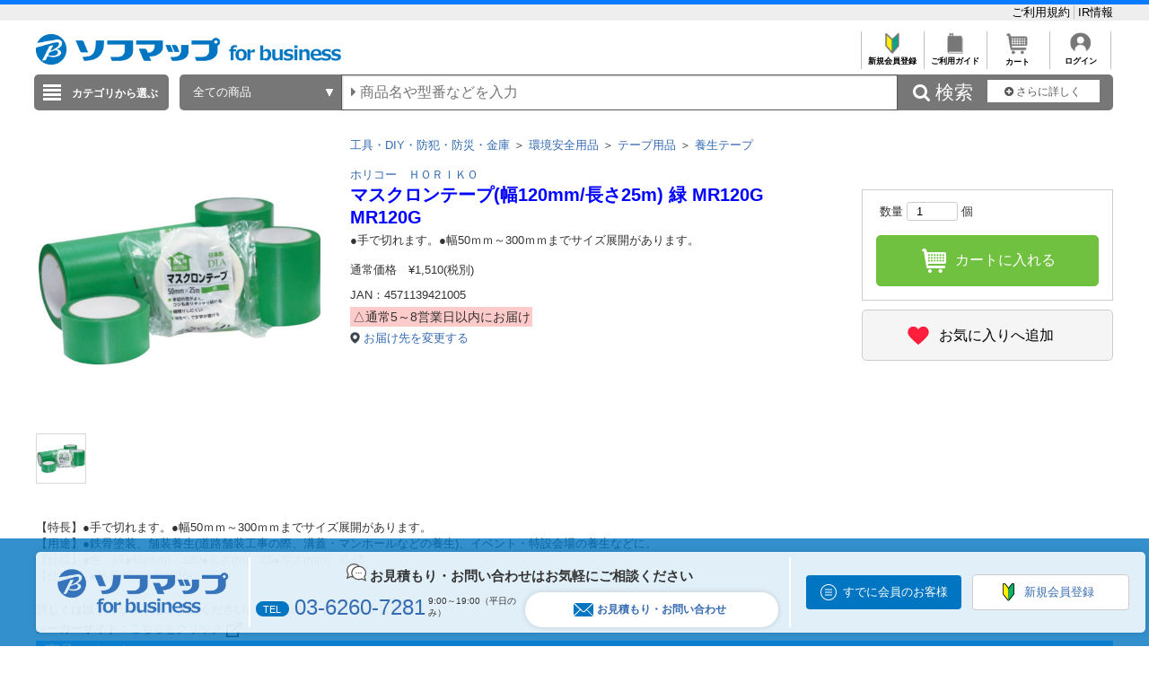

--- FILE ---
content_type: application/javascript
request_url: https://houjin.sofmap.com/script/clause.js
body_size: 897
content:
//----------------------------------------------------------
// モーダルウィンドウ
//----------------------------------------------------------
jQuery(function($){

//	var dialogSize = (_ua.device === 'mobile') ? window.innerWidth - 30 : '920';
	var dialogSize = '920';

	$('#js_showModalClause').dialog({
		autoOpen:		false,
		closeOnEscape: false,
		modal:			true,
		width:			dialogSize,
		hide:			 "fade",		// 非表示時のエフェクト

		buttons: [
			{
				id:"cl_close",
				text:	"戻る",
				Class: "closeButton",
				click: function() {
	 			$(this).dialog("close");
				$("#clause_check").prop("checked", false);
				$("#cl_add_cart_disp").show();
				$("#cl_add_cart").hide();
	 			}
	 		},
	 		{
	 			id:"cl_add_cart",
	 			text: "カートに入れる",
	 			Class: "addButton",
	 			click: function() {
	 				$("#frm_add_cart").submit();
	 			}
	 		},
	 		{
	 			id:"cl_add_cart_disp",
	 			text: "カートに入れる",
	 			Class: "closeButton",
	 			click: function() {
	 				$(this).dialog("close");
	 			}
	 		}
		],

		open: function(event, ui) {
			$(".ui-dialog-titlebar-close").hide();			// ヘッダ部の close 非表示
//			$('#nc2_condCount').replaceWith('<span id="nc2_condCount">絞り込み結果<span>' +	toCamma($('input:hidden[name="totalRecord"]').val()) + '</span>件</span>');
		},

	});

	$("#cl_add_cart_disp").button("disable");
	$("#cl_add_cart").hide();

	$('#cart_add_dl').click(function(){
		$('#js_showModalClause').parent().css({"position":"fixed", "z-index":"9999", "top":"0px", "left":"0px"}).end().dialog('open');
	});

	// オーバーレイをクリックして、モーダルを非表示にする
	jQuery(document).on('click', '.ui-widget-overlay', function(){
		jQuery('#js_showModalClause').dialog('close');
		$("#clause_check").prop("checked", false);
		$("#cl_add_cart_disp").show();
		$("#cl_add_cart").hide();
	});

	$('#clause_check').click(function() {
	 if ( $(this).prop('checked') == false ) {
		$("#cl_add_cart_disp").button("disable");
		$("#cl_add_cart_disp").show();
		$("#cl_add_cart").hide();
	 } else {
			$("#cl_add_cart_disp").hide();
			$("#cl_add_cart").show();
	 }
	});

});
